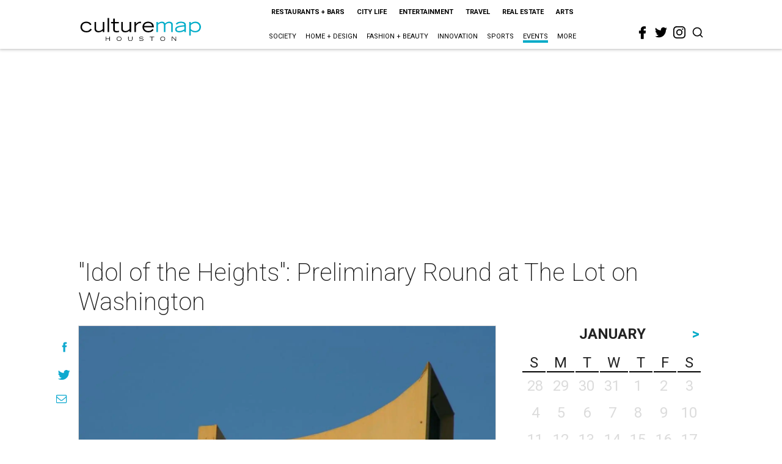

--- FILE ---
content_type: text/html; charset=utf-8
request_url: https://www.google.com/recaptcha/api2/aframe
body_size: 268
content:
<!DOCTYPE HTML><html><head><meta http-equiv="content-type" content="text/html; charset=UTF-8"></head><body><script nonce="CCEmYUhcbzW8MTGYNIBXdQ">/** Anti-fraud and anti-abuse applications only. See google.com/recaptcha */ try{var clients={'sodar':'https://pagead2.googlesyndication.com/pagead/sodar?'};window.addEventListener("message",function(a){try{if(a.source===window.parent){var b=JSON.parse(a.data);var c=clients[b['id']];if(c){var d=document.createElement('img');d.src=c+b['params']+'&rc='+(localStorage.getItem("rc::a")?sessionStorage.getItem("rc::b"):"");window.document.body.appendChild(d);sessionStorage.setItem("rc::e",parseInt(sessionStorage.getItem("rc::e")||0)+1);localStorage.setItem("rc::h",'1769008102018');}}}catch(b){}});window.parent.postMessage("_grecaptcha_ready", "*");}catch(b){}</script></body></html>